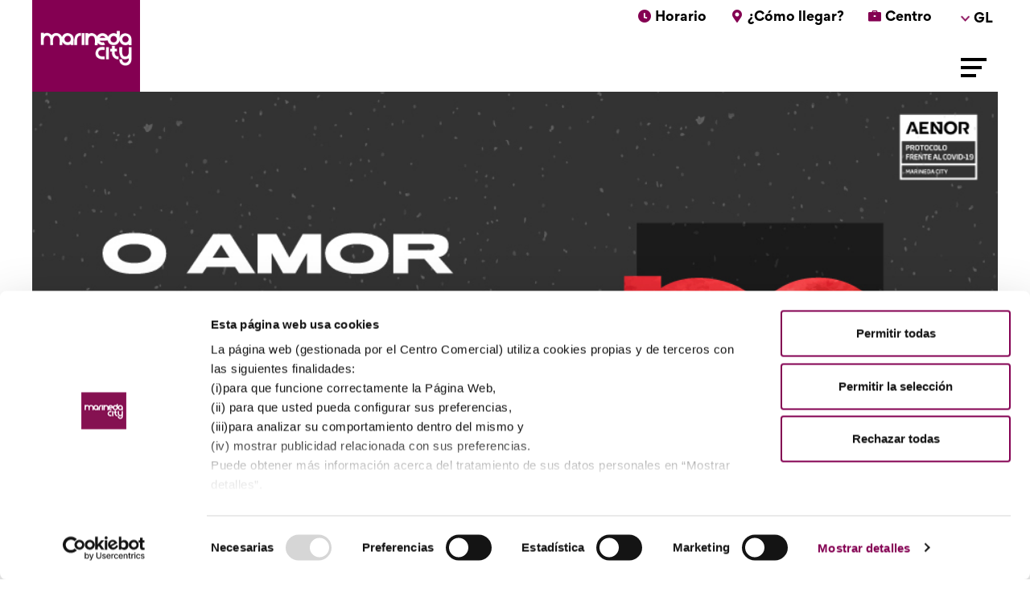

--- FILE ---
content_type: text/html; charset=UTF-8
request_url: https://blog.marinedacity.com/2021/06/28/dia-do-orgullo-conversando-con-alas-a-coruna/
body_size: 9080
content:



<!DOCTYPE html>
<html class="no-js" lang="gl-ES">
<head>
    <meta charset="utf-8">
    <meta http-equiv="X-UA-Compatible" content="IE=edge">
    <meta name="viewport" content="width=device-width, initial-scale=1.0">
    <!-- Google Tag Manager -->
    <script>(function(w,d,s,l,i){w[l]=w[l]||[];w[l].push({'gtm.start':
    new Date().getTime(),event:'gtm.js'});var f=d.getElementsByTagName(s)[0],
    j=d.createElement(s),dl=l!='dataLayer'?'&l='+l:'';j.async=true;j.src=
    'https://www.googletagmanager.com/gtm.js?id='+i+dl;f.parentNode.insertBefore(j,f);
    })(window,document,'script','dataLayer','GTM-K6FRP34');</script>
    <!-- End Google Tag Manager -->
    <style>
    :root {
        --merlin-primary-color: #840052;
        --merlin-dark-color: #292929;
        --merlin-medium-color: #868686;
        --merlin-light-color: #f5f5f5;
        --merlin-base-color: #ffffff;
        --merlin-pattern-color: url('https://blog.marinedacity.com/wp-content/uploads/2020/07/marineda-bg-pattern.png');
    }

    </style>
    <title>Día do orgullo: conversando con ALAS A Coruña &#8211; Marineda City</title>
<link rel='dns-prefetch' href='//cdnjs.cloudflare.com' />
<link rel='dns-prefetch' href='//code.jquery.com' />
<link rel='dns-prefetch' href='//cdn.jsdelivr.net' />
<link rel='dns-prefetch' href='//stackpath.bootstrapcdn.com' />
<link rel='dns-prefetch' href='//s.w.org' />
<link rel='stylesheet' id='wp-block-library-css'  href='https://blog.marinedacity.com/wp-includes/css/dist/block-library/style.min.css?ver=5.4.2' type='text/css' media='all' />
<link rel='stylesheet' id='wp-block-library-theme-css'  href='https://blog.marinedacity.com/wp-includes/css/dist/block-library/theme.min.css?ver=5.4.2' type='text/css' media='all' />
<link rel='stylesheet' id='fvp-frontend-css'  href='https://blog.marinedacity.com/wp-content/plugins/featured-video-plus/styles/frontend.css?ver=2.3.3' type='text/css' media='all' />
<link rel='stylesheet' id='bootstrap4-css'  href='https://stackpath.bootstrapcdn.com/bootstrap/4.4.1/css/bootstrap.min.css?ver=4.4.1' type='text/css' media='all' />
<link rel='stylesheet' id='fontawesome5-css'  href='https://cdnjs.cloudflare.com/ajax/libs/font-awesome/5.11.2/css/all.min.css?ver=5.11.2' type='text/css' media='all' />
<link rel='stylesheet' id='gutenberg-blocks-css'  href='https://blog.marinedacity.com/wp-content/themes/blog-merlin.wp/theme/css/blocks.css?ver=5.4.2' type='text/css' media='all' />
<link rel='stylesheet' id='theme-css'  href='https://blog.marinedacity.com/wp-content/themes/blog-merlin.wp/theme/css/b4st.css' type='text/css' media='all' />
<link rel='stylesheet' id='fonts-css-css'  href='https://blog.marinedacity.com/wp-content/themes/blog-merlin.wp/theme/css/fonts.css' type='text/css' media='all' />
<link rel='stylesheet' id='merlin-css-css'  href='https://blog.marinedacity.com/wp-content/themes/blog-merlin.wp/theme/css/merlin.css' type='text/css' media='all' />
<script type='text/javascript' src='https://blog.marinedacity.com/wp-includes/js/jquery/jquery.js?ver=1.12.4-wp'></script>
<script type='text/javascript' src='https://blog.marinedacity.com/wp-includes/js/jquery/jquery-migrate.min.js?ver=1.4.1'></script>
<script type='text/javascript' src='https://blog.marinedacity.com/wp-content/plugins/featured-video-plus/js/jquery.fitvids.min.js?ver=master-2015-08'></script>
<script type='text/javascript'>
/* <![CDATA[ */
var fvpdata = {"ajaxurl":"https:\/\/blog.marinedacity.com\/wp-admin\/admin-ajax.php","nonce":"14da9af3e5","fitvids":"1","dynamic":"","overlay":"","opacity":"0.75","color":"b","width":"640"};
/* ]]> */
</script>
<script type='text/javascript' src='https://blog.marinedacity.com/wp-content/plugins/featured-video-plus/js/frontend.min.js?ver=2.3.3'></script>
<link rel='https://api.w.org/' href='https://blog.marinedacity.com/wp-json/' />
<link rel="canonical" href="https://blog.marinedacity.com/2021/06/28/dia-do-orgullo-conversando-con-alas-a-coruna/" />
<link rel="alternate" type="application/json+oembed" href="https://blog.marinedacity.com/wp-json/oembed/1.0/embed?url=https%3A%2F%2Fblog.marinedacity.com%2F2021%2F06%2F28%2Fdia-do-orgullo-conversando-con-alas-a-coruna%2F" />
<link rel="alternate" type="text/xml+oembed" href="https://blog.marinedacity.com/wp-json/oembed/1.0/embed?url=https%3A%2F%2Fblog.marinedacity.com%2F2021%2F06%2F28%2Fdia-do-orgullo-conversando-con-alas-a-coruna%2F&#038;format=xml" />
<link rel="alternate" href="https://blog.marinedacity.com/2021/06/28/dia-del-orgullo-conversando-con-alas-a-coruna/" hreflang="es" />
<link rel="alternate" href="https://blog.marinedacity.com/2021/06/28/dia-do-orgullo-conversando-con-alas-a-coruna/" hreflang="gl" />
<link rel="icon" href="https://blog.marinedacity.com/wp-content/uploads/2020/09/índice.ico" sizes="32x32" />
<link rel="icon" href="https://blog.marinedacity.com/wp-content/uploads/2020/09/índice.ico" sizes="192x192" />
<link rel="apple-touch-icon" href="https://blog.marinedacity.com/wp-content/uploads/2020/09/índice.ico" />
<meta name="msapplication-TileImage" content="https://blog.marinedacity.com/wp-content/uploads/2020/09/índice.ico" />
		
		<script type="text/javascript" src="//platform-api.sharethis.com/js/sharethis.js#property=5bce1cd353724700120ecf38&product=inline-share-buttons" async='async'></script>
		
</head>

<body class="post-template-default single single-post postid-5062 single-format-standard font-gordita">
    <!-- Google Tag Manager (noscript) -->
    <noscript><iframe src="https://www.googletagmanager.com/ns.html?id=GTM-K6FRP34"
    height="0" width="0" style="display:none;visibility:hidden"></iframe></noscript>
    <!-- End Google Tag Manager (noscript) -->
    <header class="main-header" [class.scroll]="scrollPosition >= 10">
        <div class="top-bar">
            <div class="container">
                <div class="row">
                    <div class="col">
                                                <a href="https://marinedacity.com/GL/horarios">
                            <i class="icon-clock"></i>
                            <span>Horario</span>
                        </a>
                                                                        <a href="https://marinedacity.com/GL/como-llegar">
                            <i class="icon-location"></i>
                            <span>¿Cómo llegar?</span>
                        </a>
                                                                        <a href="https://marinedacity.com/GL/tu-negocio-aqui">
                            <i class="icon-briefcase"></i>
                            <span>Centro</span>
                        </a>
                                                <div class="lang-active">
                            <span style="margin-top: 8px;">gl</span>
                            <ul class="lang-selector">
                                                                    <li class="lang-item"><a href="https://blog.marinedacity.com/2021/06/28/dia-del-orgullo-conversando-con-alas-a-coruna/">es</a></li>
                                                                    <li class="lang-item current"><a href="https://blog.marinedacity.com/2021/06/28/dia-do-orgullo-conversando-con-alas-a-coruna/">gl</a></li>
                                                            </ul><!--<span>language</span>-->
                                    </div>
                        <script type="text/javascript">
                            window.addEventListener('DOMContentLoaded', function () {
                                jQuery('.lang-active').on('click', function (e) {
                                    jQuery(this).toggleClass('open');
                                })
                            }, false);
                        </script>
                        <button class="menu-toggle mobile open-sidenav">
                            <hr>
                            <hr>
                            <hr>
                        </button>
                    </div>
                </div>

            </div>
        </div>

        <div class="bottom-bar">
            <div class="container">
                <div class="row">
                    <div class="col">
                        <div class="brand-logo">
                            <a href="https://www.marinedacity.com/">
                                <img src="https://files.merlinapps.es/s3/images/marineda/logo-5f1ab3d1b1fb2.png"
                                    alt="" />
                            </a>
                        </div>
                        <button class="menu-toggle desktop open-sidenav">
                            <hr>
                            <hr>
                            <hr>
                        </button>
                    </div>
                </div>
            </div>
        </div>
    </header>

    <nav id="sidenav">
        <div class="menu-header">
            <div class="logo"
                style="background-image: url(https://blog.marinedacity.com/wp-content/uploads/2020/07/logo-marineda.png)">
            </div>
            <a href="" class="close-menu close-sidenav">
                <svg xmlns="http://www.w3.org/2000/svg" viewBox="0 0 512 512">
                    <g>
                        <path
                            d="M400 145.49L366.51 112 256 222.51 145.49 112 112 145.49 222.51 256 112 366.51 145.49 400 256 289.49 366.51 400 400 366.51 289.49 256 400 145.49z">
                        </path>
                </svg>
                </g>
            </a>
        </div>

        <div class="main-sections">
            <ul>
                                <li>
                    <a href="https://marinedacity.com/GL/tiendas">
                        <span>Tiendas</span>
                    </a>
                </li>
                                <li>
                    <a href="https://marinedacity.com/GL/ocio-y-restauracion">
                        <span>Ocio/Restauración</span>
                    </a>
                </li>
                                <li>
                    <a href="https://marinedacity.com/GL/cartelera-de-cine">
                        <span>Cine</span>
                    </a>
                </li>
                                <li>
                    <a href="https://marinedacity.com/GL/promociones">
                        <span>Promociones</span>
                    </a>
                </li>
                                <li>
                    <a href="https://marinedacity.com/GL/agenda">
                        <span>Agenda</span>
                    </a>
                </li>
                                <li>
                    <a href="https://blog.marinedacity.com/">
                        <span>Blog</span>
                    </a>
                </li>
                                <li>
                    <a href="https://marinedacity.com/GL/planos">
                        <span>Mapas</span>
                    </a>
                </li>
                                <li>
                    <a href="https://marinedacity.com/GL/horarios">
                        <span>Horarios</span>
                    </a>
                </li>
                                <li>
                    <a href="https://marinedacity.com/GL/servicios">
                        <span>Servicios</span>
                    </a>
                </li>
                            </ul>
        </div>

        <div class="sub-sections">
            <h5>El centro</h5>
            <ul>
                                <li>
                    <a href="https://marinedacity.com/GL/el-centro">
                        <span>Sobre Marineda City</span>
                    </a>
                </li>
                                <li>
                    <a href="https://marinedacity.com/GL/tu-negocio-aqui">
                        <span>Tu negocio aquí</span>
                    </a>
                </li>
                                <li>
                    <a href="https://marinedacity.com/GL/como-llegar">
                        <span>¿Como llegar?</span>
                    </a>
                </li>
                                <li>
                    <a href="https://marinedacity.com/GL/compromiso">
                        <span>Compromiso</span>
                    </a>
                </li>
                                <li>
                    <a href="https://marinedacity.com/GL/sostenibilidad">
                        <span>Sostenibilidad</span>
                    </a>
                </li>
                                <li>
                    <a href="https://marinedacity.com/GL/contacto">
                        <span>Contacto</span>
                    </a>
                </li>
                            </ul>
        </div>

        <div class="menu-social">
                        <a href="https://www.instagram.com/marinedacity/" target="_blank">
                <svg xmlns="http://www.w3.org/2000/svg" class="ionicon s-ion-icon" viewBox="0 0 512 512"><path d="M349.33 69.33a93.62 93.62 0 0193.34 93.34v186.66a93.62 93.62 0 01-93.34 93.34H162.67a93.62 93.62 0 01-93.34-93.34V162.67a93.62 93.62 0 0193.34-93.34h186.66m0-37.33H162.67C90.8 32 32 90.8 32 162.67v186.66C32 421.2 90.8 480 162.67 480h186.66C421.2 480 480 421.2 480 349.33V162.67C480 90.8 421.2 32 349.33 32z"></path><path d="M377.33 162.67a28 28 0 1128-28 27.94 27.94 0 01-28 28zM256 181.33A74.67 74.67 0 11181.33 256 74.75 74.75 0 01256 181.33m0-37.33a112 112 0 10112 112 112 112 0 00-112-112z"></path></svg>
            </a>
                                    <a href="https://www.facebook.com/centrocomercialmarinedacity" target="_blank">
                <svg xmlns="http://www.w3.org/2000/svg" class="ionicon s-ion-icon" viewBox="0 0 512 512"><path d="M455.27 32H56.73A24.74 24.74 0 0032 56.73v398.54A24.74 24.74 0 0056.73 480H256V304h-53.55v-64H256v-51c0-57.86 40.13-89.36 91.82-89.36 24.73 0 51.33 1.86 57.51 2.68v60.43h-41.18c-28.12 0-33.48 13.3-33.48 32.9V240h67l-8.75 64h-58.25v176h124.6A24.74 24.74 0 00480 455.27V56.73A24.74 24.74 0 00455.27 32z"></path></svg>
            </a>
                                                            <a href="https://www.youtube.com/user/marinedacity" target="_blank">
                <svg xmlns="http://www.w3.org/2000/svg" class="ionicon s-ion-icon" viewBox="0 0 512 512"><path d="M508.64 148.79c0-45-33.1-81.2-74-81.2C379.24 65 322.74 64 265 64h-18c-57.6 0-114.2 1-169.6 3.6C36.6 67.6 3.5 104 3.5 149 1 184.59-.06 220.19 0 255.79q-.15 53.4 3.4 106.9c0 45 33.1 81.5 73.9 81.5 58.2 2.7 117.9 3.9 178.6 3.8q91.2.3 178.6-3.8c40.9 0 74-36.5 74-81.5 2.4-35.7 3.5-71.3 3.4-107q.34-53.4-3.26-106.9zM207 353.89v-196.5l145 98.2z"></path></svg>
            </a>
                                    <a href="https://wa.me/34604078667" target="_blank">
                <svg xmlns="http://www.w3.org/2000/svg" class="ionicon s-ion-icon" viewBox="0 0 512 512"><path d="M414.73 97.1A222.14 222.14 0 00256.94 32C134 32 33.92 131.58 33.87 254a220.61 220.61 0 0029.78 111L32 480l118.25-30.87a223.63 223.63 0 00106.6 27h.09c122.93 0 223-99.59 223.06-222A220.18 220.18 0 00414.73 97.1zM256.94 438.66h-.08a185.75 185.75 0 01-94.36-25.72l-6.77-4-70.17 18.32 18.73-68.09-4.41-7A183.46 183.46 0 0171.53 254c0-101.73 83.21-184.5 185.48-184.5a185 185 0 01185.33 184.64c-.04 101.74-83.21 184.52-185.4 184.52zm101.69-138.19c-5.57-2.78-33-16.2-38.08-18.05s-8.83-2.78-12.54 2.78-14.4 18-17.65 21.75-6.5 4.16-12.07 1.38-23.54-8.63-44.83-27.53c-16.57-14.71-27.75-32.87-31-38.42s-.35-8.56 2.44-11.32c2.51-2.49 5.57-6.48 8.36-9.72s3.72-5.56 5.57-9.26.93-6.94-.46-9.71-12.54-30.08-17.18-41.19c-4.53-10.82-9.12-9.35-12.54-9.52-3.25-.16-7-.2-10.69-.2a20.53 20.53 0 00-14.86 6.94c-5.11 5.56-19.51 19-19.51 46.28s20 53.68 22.76 57.38 39.3 59.73 95.21 83.76a323.11 323.11 0 0031.78 11.68c13.35 4.22 25.5 3.63 35.1 2.2 10.71-1.59 33-13.42 37.63-26.38s4.64-24.06 3.25-26.37-5.11-3.71-10.69-6.48z" fill-rule="evenodd"></path></svg>
            </a>
                    </div>
    </nav>

<main id="site-main">

    <div class="container single-post">
        <div class="row single-post-thumbnail">
            <div class="col">
                <img width="960" height="540" src="https://blog.marinedacity.com/wp-content/uploads/2021/06/960x540_ORGULLO_GAL.jpg" class="attachment-post-thumbnail size-post-thumbnail wp-post-image" alt="" />            </div>
        </div>
        <div class="row">
            <div class="col-lg-8">
                
<article role="article" id="post_5062" class="post-5062 post type-post status-publish format-standard has-post-thumbnail hentry category-solidariedade">
    <header class="entry-header mb-5">
    <div class="date-categories">
        <span class="date">
            <time class="entry-date published" datetime="2021-06-28T12:37:46+02:00">28 de xuño de 2021</time>&nbsp;
        </span>
    </div>    
    <h1>Día do orgullo: conversando con ALAS A Coruña</h1>
    <div class="date-categories">
        <span class="categories">
            <a href="https://blog.marinedacity.com/category/solidariedade/" rel="category tag">Solidariedade</a>        </span>
    </div>
    </header>
    <section class="entry-content">
        
<p>Como sabes, abrimos as nosas canles en liña para prestar o micrófono ás asociacións sociais coas que colaboramos ao longo do ano. Hoxe observamos o Día do Orgullo e aproveitamos para coñecer de primeira man a unha asociación que traballa os 365 días do ano por defender os dereitos da comunidade LGTBI.</p>



<p><a href="https://alasacoruna.org/">ALAS A Coruña</a> naceu hai 11 anos e o seu obxectivo é alcanzar a igualdade real e para logralo teñen varias liñas de traballo: a cultural, a laboral, a educativa, a sanitaria ou a social.</p>



<p><strong>Un camiño cheo de logros</strong></p>



<p>A primeira mensaxe que nos transmiten é positivo, pois son moitos os logros que se alcanzaron nos últimos anos. É bonito coñecer que “España é un dos países do mundo onde a comunidade LGTBI ten maior apoio social”, cóntanos Óscar Rodríguez, técnico de ALAS A Coruña. Pero tamén nos explicou que desde a aprobación do matrimonio igualitario estamos a quedarnos atrás en comparación á nosa contorna máis inmediata. E é que, o 72% das persoas LGTBI non son visibles no seu traballo e, segundo información de COGAM a principal causa de acoso escolar é ser ou parecer LGTBI.</p>



<p><strong>Sen pausa, pero con présa</strong></p>



<p>ALAS traballa sen descanso por sumar logros á historia. Con programas como o Observatorio Coruñés contra a LGTBIfobia, un servizo gratuíto aberto a toda a cidadanía, que é unha canle de comunicación entre vítimas e administracións. Doutra banda, este programa rexistra e denuncia casos de odio e presenta unha memoria anual que resume a súa actividade, <a href="https://corunasenodio.org/wp-content/uploads/2019/10/Informe-2020.pdf">podes ampliar a información coa memoria de 2020.</a></p>



<p>Sen esquecer a apertura do seu local na Sacra Familia, na Coruña, tras un ano tan complicado como foi o 2020. “Da apertura deste espazo non só benefícianse as nosas persoas asociadas senón tamén o conxunto da sociedade, xa que nosas as portas da nosa sede están abertas para quen precise dos nosos servizos, sen importar a súa orientación sexual ou a súa identidade de xénero.”, comenta Óscar Rodríguez.</p>



<p>Ademais, queremos destacar o seu labor impartindo talleres de diversidade en diferentes institutos de toda Galicia neste curso académico 20/21 tan difícil para a comunidade educativa.</p>



<p><strong>Os apoios deben continuar</strong></p>



<p> Importante neste labor é o traballo dos seus voluntarios e tamén a achega do tecido empresarial tanto nas súas contribucións económicas como na resposta ás súas demandas a nivel de igualdade e que apliquen as súas recomendacións ás estratexias de Recursos Humanos e a Responsabilidade Social Corporativa.</p>



<p>“Colaborar con Marineda City ofrécenos chegar ao público tan heteroxéneo que día a día pasa polo seu centro comercial á vez que brindamos un asesoramento en materia de diversidade.”, destaca Óscar. E para nosotrxs é toda unha honra poder contar coas súas palabras no noso centro, cedendo o noso punto solidario en diversas ocasións do ano, e achegar un granito de area para conseguir un mundo igual para todxs.</p>
        				<div class="share">
					<span class="title">Compárteo en:</span>
					<style>
                        .st-btn[data-network="twitter"] {
                            display: none !important;
                        }
                    </style>
					<div class="sharethis-inline-share-buttons"></div>
				</div>
						
            </section>

    
    <footer class="mt-5">
        <div class="row mt-3">
            <div class="col">
                <a href="https://blog.marinedacity.com/2021/06/23/poten100mos-traballando-pola-igualdade-de-oportunidades-2/" rel="prev">Anterior</a>            </div>
            <div class="col text-right">
                <a href="https://blog.marinedacity.com/2021/07/09/la-plaza-relax-e-diversion-para-toda-a-familia/" rel="next">Seguinte</a>            </div>
        </div>

    </footer>
</article>

                
            </div>
            <div class="col-lg-4">
                <div class="sidebar">
    <div class="latest-posts">
        <h3>Destacado</h3>
        <ul>
                        <li>
                <a href="https://blog.marinedacity.com/2021/07/09/la-plaza-relax-e-diversion-para-toda-a-familia/">
                    <img src="https://blog.marinedacity.com/wp-content/uploads/2021/07/960x540_ZONA-DESCANSO-VERANO-2021_MARINEDA-CITY_OP.2.jpg" alt="">
                    <h4>La Plaza: relax e diversión para toda a familia</h4>
                </a>
            </li>
                        <li>
                <a href="https://blog.marinedacity.com/2021/05/06/living-art-talento-de-ruta-en-marineda-city/">
                    <img src="https://blog.marinedacity.com/wp-content/uploads/2021/05/960x540-Blog-LIVING-ART-GALL.jpg" alt="">
                    <h4>Living Art!: talento de ruta en Marineda City</h4>
                </a>
            </li>
                        <li>
                <a href="https://blog.marinedacity.com/2021/06/28/dia-do-orgullo-conversando-con-alas-a-coruna/">
                    <img src="https://blog.marinedacity.com/wp-content/uploads/2021/06/960x540_ORGULLO_GAL.jpg" alt="">
                    <h4>Día do orgullo: conversando con ALAS A Coruña</h4>
                </a>
            </li>
                        <li>
                <a href="">
                    <img src="" alt="">
                    <h4></h4>
                </a>
            </li>
                    </ul>
    </div>
    <div class="categories">
        <h3>Categorías</h3>
        <ul>
                        <li>
                <a href="https://blog.marinedacity.com/category/aperturas-gl/">
                    <span class="name">Aperturas</span>
                    <span class="count">40</span>
                </a>
            </li>
                        <li>
                <a href="https://blog.marinedacity.com/category/campanas-gl/">
                    <span class="name">Campañas</span>
                    <span class="count">21</span>
                </a>
            </li>
                        <li>
                <a href="https://blog.marinedacity.com/category/cultura-gl/">
                    <span class="name">Cultura</span>
                    <span class="count">25</span>
                </a>
            </li>
                        <li>
                <a href="https://blog.marinedacity.com/category/deporte-gl/">
                    <span class="name">deporte</span>
                    <span class="count">10</span>
                </a>
            </li>
                        <li>
                <a href="https://blog.marinedacity.com/category/eventos-gl/">
                    <span class="name">Eventos</span>
                    <span class="count">89</span>
                </a>
            </li>
                        <li>
                <a href="https://blog.marinedacity.com/category/ocio-gl/">
                    <span class="name">Lecer</span>
                    <span class="count">112</span>
                </a>
            </li>
                        <li>
                <a href="https://blog.marinedacity.com/category/restauracion-gl/">
                    <span class="name">Restauración</span>
                    <span class="count">24</span>
                </a>
            </li>
                        <li>
                <a href="https://blog.marinedacity.com/category/sen-categoria/">
                    <span class="name">Sen categoría</span>
                    <span class="count">11</span>
                </a>
            </li>
                        <li>
                <a href="https://blog.marinedacity.com/category/servizos/">
                    <span class="name">Servizos</span>
                    <span class="count">27</span>
                </a>
            </li>
                        <li>
                <a href="https://blog.marinedacity.com/category/solidariedade/">
                    <span class="name">Solidariedade</span>
                    <span class="count">26</span>
                </a>
            </li>
                        <li>
                <a href="https://blog.marinedacity.com/category/tendas/">
                    <span class="name">Tendas</span>
                    <span class="count">92</span>
                </a>
            </li>
                    </ul>
    </div>
</div>            </div>
        </div>
    </div>
</main>


<footer id="site-footer">

        <div class="footer-top-row">
        <div class="container">
            <div class="row">
                <div class="col-lg-8 text-center text-lg-left align-self-center">
                    <h5>¿Queres recibir o noso boletín?</h5>
                    <p>Sé o primeiro en recibir as últimas novidades                        Marineda City</p>
                </div>

                <div class="col-lg-4 text-center text-lg-right align-self-center">
                    <a href="https://marinedacity.com/GL/suscribete-newsletter">Subscríbeme</a>
                </div>
            </div>
        </div>
    </div>
    
    <div class="footer-middle-row">
        <div class="container">
            <div class="row">
                <div class="col-lg-3 data-list">
                    <div class="logo"
                        style="background-image: url(https://files.merlinapps.es/s3/images/marineda/favicon-5f1ab4a3c8be8.png)">
                    </div>
                    <ul>
                                                <li>
                            <a href="https://marinedacity.com/GL/como-llegar">
                                <svg xmlns="http://www.w3.org/2000/svg" class="ionicon s-ion-icon" viewBox="0 0 512 512"><path d="M256 32C167.67 32 96 96.51 96 176c0 128 160 304 160 304s160-176 160-304c0-79.49-71.67-144-160-144zm0 224a64 64 0 1164-64 64.07 64.07 0 01-64 64z"></path></svg>
                                <span>Estrada Baños de Arteixo, nº43. 15008</span>
                            </a>
                        </li>
                                                                        <li>
                            <a href="tel: 881 888 888">
                                <svg xmlns="http://www.w3.org/2000/svg" class="ionicon s-ion-icon" viewBox="0 0 512 512"><path d="M391 480c-19.52 0-46.94-7.06-88-30-49.93-28-88.55-53.85-138.21-103.38C116.91 298.77 93.61 267.79 61 208.45c-36.84-67-30.56-102.12-23.54-117.13C45.82 73.38 58.16 62.65 74.11 52a176.3 176.3 0 0128.64-15.2c1-.43 1.93-.84 2.76-1.21 4.95-2.23 12.45-5.6 21.95-2 6.34 2.38 12 7.25 20.86 16 18.17 17.92 43 57.83 52.16 77.43 6.15 13.21 10.22 21.93 10.23 31.71 0 11.45-5.76 20.28-12.75 29.81-1.31 1.79-2.61 3.5-3.87 5.16-7.61 10-9.28 12.89-8.18 18.05 2.23 10.37 18.86 41.24 46.19 68.51s57.31 42.85 67.72 45.07c5.38 1.15 8.33-.59 18.65-8.47 1.48-1.13 3-2.3 4.59-3.47 10.66-7.93 19.08-13.54 30.26-13.54h.06c9.73 0 18.06 4.22 31.86 11.18 18 9.08 59.11 33.59 77.14 51.78 8.77 8.84 13.66 14.48 16.05 20.81 3.6 9.53.21 17-2 22-.37.83-.78 1.74-1.21 2.75a176.49 176.49 0 01-15.29 28.58c-10.63 15.9-21.4 28.21-39.38 36.58A67.42 67.42 0 01391 480z"></path></svg>
                                <span> 881 888 888</span>
                            </a>
                        </li>
                                                                        <li>
                            <a href="/cdn-cgi/l/email-protection#721b1c141d321f13001b1c171613111b060b5c111d1f">
                                <svg xmlns="http://www.w3.org/2000/svg" class="ionicon s-ion-icon" viewBox="0 0 512 512"><path d="M464 80H48a16 16 0 00-16 16v320a16 16 0 0016 16h416a16 16 0 0016-16V96a16 16 0 00-16-16zM265.82 284.63a16 16 0 01-19.64 0L89.55 162.81l19.64-25.26L256 251.73l146.81-114.18 19.64 25.26z"></path></svg>
                                <span><span class="__cf_email__" data-cfemail="432a2d252c032e22312a2d262722202a373a6d202c2e">[email&#160;protected]</span></span>
                            </a>
                        </li>
                                            </ul>
                </div>
                                    
                <div class="col-lg-5 offset-lg-1 sections-list">
                    <p>Información práctica</p>
                    <div class="row">
                        <div class="col-6">
                            <ul>
                                                                <li>
                                    <a href="https://marinedacity.com/GL/tiendas">
                                        <span>Tiendas</span>
                                    </a>
                                </li>
                                                                <li>
                                    <a href="https://marinedacity.com/GL/ocio-y-restauracion">
                                        <span>Ocio/Restauración</span>
                                    </a>
                                </li>
                                                                <li>
                                    <a href="https://marinedacity.com/GL/cartelera-de-cine">
                                        <span>Cine</span>
                                    </a>
                                </li>
                                                                <li>
                                    <a href="https://marinedacity.com/GL/promociones">
                                        <span>Promociones</span>
                                    </a>
                                </li>
                                                                <li>
                                    <a href="https://blog.marinedacity.com/">
                                        <span>Blog</span>
                                    </a>
                                </li>
                                                            </ul>
                        </div>
                        <div class="col-6">
                            <ul>
                                                                <li>
                                    <a href="https://marinedacity.com/GL/planos">
                                        <span>Mapas</span>
                                    </a>
                                </li>
                                                                <li>
                                    <a href="https://marinedacity.com/GL/servicios">
                                        <span>Servicios</span>
                                    </a>
                                </li>
                                                                <li>
                                    <a href="https://marinedacity.com/GL/el-centro">
                                        <span>El centro</span>
                                    </a>
                                </li>
                                                                <li>
                                    <a href="https://marinedacity.com/GL/contacto">
                                        <span>Contacto</span>
                                    </a>
                                </li>
                                                                <li>
                                    <a href="https://marinedacity.com/GL/citycard">
                                        <span>CITYCARD</span>
                                    </a>
                                </li>
                                                            </ul>
                        </div>
                    </div>
                </div>

                <div class="col-lg-3 col-social">
                    <img src="https://blog.marinedacity.com/wp-content/themes/blog-merlin.wp/theme/img/aenor-marineda.png" alt="Aenor" class="aenor-logo">
                    <div class="footer-social">
                                                <span>
                            <a href="https://www.instagram.com/marinedacity/" target="_blank">
                                <svg xmlns="http://www.w3.org/2000/svg" class="ionicon s-ion-icon" viewBox="0 0 512 512"><path d="M349.33 69.33a93.62 93.62 0 0193.34 93.34v186.66a93.62 93.62 0 01-93.34 93.34H162.67a93.62 93.62 0 01-93.34-93.34V162.67a93.62 93.62 0 0193.34-93.34h186.66m0-37.33H162.67C90.8 32 32 90.8 32 162.67v186.66C32 421.2 90.8 480 162.67 480h186.66C421.2 480 480 421.2 480 349.33V162.67C480 90.8 421.2 32 349.33 32z"></path><path d="M377.33 162.67a28 28 0 1128-28 27.94 27.94 0 01-28 28zM256 181.33A74.67 74.67 0 11181.33 256 74.75 74.75 0 01256 181.33m0-37.33a112 112 0 10112 112 112 112 0 00-112-112z"></path></svg>
                            </a>
                        </span>
                                                                        <span>
                            <a href="https://www.facebook.com/centrocomercialmarinedacity" target="_blank">
                                <svg xmlns="http://www.w3.org/2000/svg" class="ionicon s-ion-icon" viewBox="0 0 512 512"><path d="M455.27 32H56.73A24.74 24.74 0 0032 56.73v398.54A24.74 24.74 0 0056.73 480H256V304h-53.55v-64H256v-51c0-57.86 40.13-89.36 91.82-89.36 24.73 0 51.33 1.86 57.51 2.68v60.43h-41.18c-28.12 0-33.48 13.3-33.48 32.9V240h67l-8.75 64h-58.25v176h124.6A24.74 24.74 0 00480 455.27V56.73A24.74 24.74 0 00455.27 32z"></path></svg>
                            </a>
                        </span>
                                                                                                                        <span>
                            <a href="https://www.youtube.com/user/marinedacity" target="_blank">
                                <svg xmlns="http://www.w3.org/2000/svg" class="ionicon s-ion-icon" viewBox="0 0 512 512"><path d="M508.64 148.79c0-45-33.1-81.2-74-81.2C379.24 65 322.74 64 265 64h-18c-57.6 0-114.2 1-169.6 3.6C36.6 67.6 3.5 104 3.5 149 1 184.59-.06 220.19 0 255.79q-.15 53.4 3.4 106.9c0 45 33.1 81.5 73.9 81.5 58.2 2.7 117.9 3.9 178.6 3.8q91.2.3 178.6-3.8c40.9 0 74-36.5 74-81.5 2.4-35.7 3.5-71.3 3.4-107q.34-53.4-3.26-106.9zM207 353.89v-196.5l145 98.2z"></path></svg>
                            </a>
                        </span>
                                                                        <span>
                            <a href="https://wa.me/34604078667" target="_blank">
                                <svg xmlns="http://www.w3.org/2000/svg" class="ionicon s-ion-icon" viewBox="0 0 512 512"><path d="M414.73 97.1A222.14 222.14 0 00256.94 32C134 32 33.92 131.58 33.87 254a220.61 220.61 0 0029.78 111L32 480l118.25-30.87a223.63 223.63 0 00106.6 27h.09c122.93 0 223-99.59 223.06-222A220.18 220.18 0 00414.73 97.1zM256.94 438.66h-.08a185.75 185.75 0 01-94.36-25.72l-6.77-4-70.17 18.32 18.73-68.09-4.41-7A183.46 183.46 0 0171.53 254c0-101.73 83.21-184.5 185.48-184.5a185 185 0 01185.33 184.64c-.04 101.74-83.21 184.52-185.4 184.52zm101.69-138.19c-5.57-2.78-33-16.2-38.08-18.05s-8.83-2.78-12.54 2.78-14.4 18-17.65 21.75-6.5 4.16-12.07 1.38-23.54-8.63-44.83-27.53c-16.57-14.71-27.75-32.87-31-38.42s-.35-8.56 2.44-11.32c2.51-2.49 5.57-6.48 8.36-9.72s3.72-5.56 5.57-9.26.93-6.94-.46-9.71-12.54-30.08-17.18-41.19c-4.53-10.82-9.12-9.35-12.54-9.52-3.25-.16-7-.2-10.69-.2a20.53 20.53 0 00-14.86 6.94c-5.11 5.56-19.51 19-19.51 46.28s20 53.68 22.76 57.38 39.3 59.73 95.21 83.76a323.11 323.11 0 0031.78 11.68c13.35 4.22 25.5 3.63 35.1 2.2 10.71-1.59 33-13.42 37.63-26.38s4.64-24.06 3.25-26.37-5.11-3.71-10.69-6.48z" fill-rule="evenodd"></path></svg>
                            </a>
                        </span>
                                            </div>
                    <div class="app-container">
                                                <a class="app-store-button" href="https://play.google.com/store/apps/details?id=com.marinedacity " target="_blank">
                        <svg xmlns="http://www.w3.org/2000/svg" class="ionicon s-ion-icon" viewBox="0 0 512 512"><path d="M48 59.49v393a4.33 4.33 0 007.37 3.07L260 256 55.37 56.42A4.33 4.33 0 0048 59.49zM345.8 174L89.22 32.64l-.16-.09c-4.42-2.4-8.62 3.58-5 7.06l201.13 192.32zM84.08 472.39c-3.64 3.48.56 9.46 5 7.06l.16-.09L345.8 338l-60.61-57.95zM449.38 231l-71.65-39.46L310.36 256l67.37 64.43L449.38 281c19.49-10.77 19.49-39.23 0-50z"></path></svg>
                            <span>Google Play</span>
                        </a>
                                                                        <a class="app-store-button" href="https://apps.apple.com/es/app/marineda-city/id998734756" target="_blank">
                            <svg xmlns="http://www.w3.org/2000/svg" class="ionicon s-ion-icon" viewBox="0 0 512 512"><path d="M349.13 136.86c-40.32 0-57.36 19.24-85.44 19.24-28.79 0-50.75-19.1-85.69-19.1-34.2 0-70.67 20.88-93.83 56.45-32.52 50.16-27 144.63 25.67 225.11 18.84 28.81 44 61.12 77 61.47h.6c28.68 0 37.2-18.78 76.67-19h.6c38.88 0 46.68 18.89 75.24 18.89h.6c33-.35 59.51-36.15 78.35-64.85 13.56-20.64 18.6-31 29-54.35-76.19-28.92-88.43-136.93-13.08-178.34-23-28.8-55.32-45.48-85.79-45.48z"></path><path d="M340.25 32c-24 1.63-52 16.91-68.4 36.86-14.88 18.08-27.12 44.9-22.32 70.91h1.92c25.56 0 51.72-15.39 67-35.11 14.72-18.77 25.88-45.37 21.8-72.66z"></path></svg>
                            <span>App Store</span>
                        </a>
                                            </div>
                </div>
            </div>
        </div>
    </div>

    <div class="footer-bottom-row">
        <div class="container">
            <div class="row copyright">
                                <div class="col-lg-5 text-center text-lg-left copy">
                    <p class="mb-0">@2023 Marineda City</p>
                </div>
                                <div class="col-lg-2 text-center">
                    <div>
                        <p class="logo-merlin-footer-intro">Gestionado por</p>
                        <a href="https://www.merlinproperties.com/" target="_blank">
                            <img class="logo-merlin-footer"
                                src="https://blog.marinedacity.com/wp-content/themes/blog-merlin.wp/theme/img/logo-merlin-white.png"
                                alt="Merlin">
                        </a>
                    </div>
                </div>
                <div class="col-lg-5 text-center text-lg-right legals">
                    <div>
                        <div class="social-links">
                                                                                </div>
                                                <a href="https://marinedacity.com/GL/aviso-legal">Aviso legal</a>
                                                                        | <a href="https://marinedacity.com/GL/politica-de-privacidade">Política de privacidade</a>
                                                                        | <a href="https://marinedacity.com/GL/politica-de-cookies">Política de cookies</a>
                                            </div>
                </div>
            </div>
        </div>
    </div>
</footer>

<script data-cfasync="false" src="/cdn-cgi/scripts/5c5dd728/cloudflare-static/email-decode.min.js"></script><script type='text/javascript' src='https://cdnjs.cloudflare.com/ajax/libs/modernizr/2.8.3/modernizr.min.js?ver=2.8.3'></script>
<script type='text/javascript' src='https://code.jquery.com/jquery-3.4.1.min.js?ver=3.4.1'></script>
<script type='text/javascript' src='https://cdn.jsdelivr.net/npm/popper.js@1.16.0/dist/umd/popper.min.js?ver=1.16.0'></script>
<script type='text/javascript' src='https://stackpath.bootstrapcdn.com/bootstrap/4.4.1/js/bootstrap.min.js?ver=4.4.1'></script>
<script type='text/javascript' src='https://blog.marinedacity.com/wp-content/themes/blog-merlin.wp/theme/js/b4st.js'></script>
<script type='text/javascript' src='https://blog.marinedacity.com/wp-includes/js/wp-embed.min.js?ver=5.4.2'></script>
</body>

</html>


--- FILE ---
content_type: text/css
request_url: https://blog.marinedacity.com/wp-content/themes/blog-merlin.wp/theme/css/merlin.css
body_size: 1093
content:
#sidenav .menu-header .close-menu {
  margin-right: 80px;
  margin-bottom: 8px;
}
#sidenav .menu-header .logo {
  margin-left: 34px;
  margin-top: 20px;
  width: 120px;
  height: 95px;
  background-size: contain;
  background-repeat: no-repeat;
  background-position: center;
}

@media (max-width: 767px) and (min-width: 0px) {
  #sidenav .menu-header .close-menu {
    margin-right: 32px;
  }
  #sidenav .menu-header .logo {
    width: 110px;
    height: 90px;
    margin-left: 1rem;
    margin-top: 20px;
  }
  .main-header .bottom-bar .container .row .col .brand-logo {
    margin-left: -15px;
  }
  .main-header .top-bar .container .row .col a {
    padding: 5px 10px;
  }
}

#sidenav .sub-sections h5 {
  color: var(--merlin-dark-color);
  font-size: 24px;
}
#sidenav .sub-sections ul li {
  font-size: 16px;
}

#sidenav .main-sections ul li {
  text-transform: uppercase;
  margin-bottom: 0;
}

@media (max-width: 767px) and (min-width: 0px) {
  #sidenav .main-sections,
  #sidenav .sub-sections {
    padding: 1rem;
  }
  #sidenav .main-sections ul li,
  #sidenav .sub-sections h5 {
    font-size: 20px;
  }
  #sidenav .main-sections ul li {
    line-height: 30px;
  }
}

@media (min-width: 1260px) {
  .container,
  .container-lg,
  .container-md,
  .container-sm,
  .container-xl {
    max-width: 1230px;
  }
}

body {
  color: #000;
}

body.sidenav-on {
  overflow: hidden;
}

@media (min-width: 992px) {
  .list-post .col-lg-8 {
    display: flex;
    justify-content: space-between;
    flex-wrap: wrap;
  }

  .list-post .category-title {
    width: 100%;
  }

  .list-post article {
    width: calc(50% - 10px);
    margin-bottom: 60px;
  }

  .list-post article img {
    height: 200px;
    object-fit: cover;
  }
}

.list-post article {
  margin-bottom: 60px;
}

.list-post article header h2 {
  font-size: 22px;
  margin-top: 10px;
}

.list-post nav {
  border-top: 3px solid var(--merlin-primary-color);
}
.list-post nav a {
  font-size: 16px;
  font-weight: 700;
  color: var(--merlin-dark-color);
}

.single-post article .entry-header h1 {
  font-size: 2rem;
  margin-top: 15px;
  width: 80%;
}

.single-post article footer:not() {
  background-image: none;
}

.single-post article .entry-content .share {
  margin-top: 90px;
}

.single-post article footer {
  margin-bottom: 30px;
}

.main-header .menu-toggle hr {
  width: 32px;
}

@media (min-width: 992px) {
  .container .sidebar {
    margin-left: 50px;
  }
  /*.single-post .single-post-thumbnail {
    max-height: 512px;
    overflow: hidden;
  }*/
}
.single-post b, .single-post strong {
  font-weight: bold;
}

.sidebar .latest-posts, .sidebar .categories {
  padding: 15px;
}

.sidebar .categories {
  box-shadow: 0 20px 40px 0 hsla(0,0%,67.5%,.16);
}

.sidebar .categories ul li {
  border-bottom: none;
}

.sidebar .categories ul li a {
  font-size: 13px;
}

.sidebar .latest-posts ul li a {
  align-items: flex-start;
}

.sidebar .latest-posts ul li a h4 {
  font-size: 13px;
  font-weight: 300;
}

@media (max-width: 767px) {
  .single-post article .entry-header h1 {
    font-size: 35px;
  }
}

.lang-active {
  position: relative;
  text-transform: uppercase;
  font-weight: 600;
  color: #000;
  display: inline-flex;
  padding: 5px 10px 5px 22px;
  cursor: pointer;
  margin-right: -4px;
  margin-left: 15px;
}
.lang-active:before {
  content: "";
  width: 15px;
  height: 15px;
  background-image: url("../img/down-arrow.png");
  background-size: 15px;
  background-position: 0 50%;
  background-repeat: no-repeat;
  display: block;
  position: absolute;
  left: 4px;
  top: 50%;
  margin-top: 3px;
  transform: translateY(-50%);
}
.lang-active .lang-selector {
  list-style: none;
  opacity: 0;
  position: absolute;
  top: 100%;
  right: 0;
  transition: 0.5s opacity linear;
  z-index: -1;
}
.lang-active.open .lang-selector {
  opacity: 1;
  z-index: 1;
}
.lang-active .lang-selector .lang-item{
    background-color: white;
}
.lang-active .lang-selector .lang-item:hover,
.lang-active .lang-selector .lang-item.current {
  background-color: rgb(202, 202, 202);
}
footer:not(#site-footer) {
  background-image: none;
  background-color: transparent;
}
#site-footer .col-social .aenor-logo {
  width: auto;
  height: 60px;
  margin-bottom: 10px;
  margin-left: auto;
  display: block;
  margin-top: 40px;
}
@media (max-width: 767px) {
  #site-footer .col-social .aenor-logo {
    margin: 16px auto 0;
  }
}

footer#site-footer .footer-bottom-row .copyright {
  padding-top: 13px;
}

footer#site-footer .footer-bottom-row .copyright .text-center.text-lg-left {
  font-size: 12px;
}

@media (min-width: 992px) {
  footer#site-footer .footer-bottom-row .copyright .text-center {
    display: flex;
    align-items: flex-end;
    justify-content: center;
  }
  footer#site-footer .footer-bottom-row .copyright .text-center.text-lg-left {
    justify-content: flex-start;
  }
  footer#site-footer .footer-bottom-row .copyright .text-center.text-lg-right {
    justify-content: flex-end;
  }
}

@media (min-width: 960px) {
  footer#site-footer .footer-middle-row .col-social .footer-social {
    text-align: right;
  }
  footer#site-footer .footer-middle-row .sections-list ul li {
    margin-bottom: 0;
  }
}

.logo-merlin-footer-intro {
  font-size: 8px;
  margin-bottom: 0;
}

.list-post .post img {
  width: 100%;
}

body.sidenav-on:after {
  height: 100%;
}